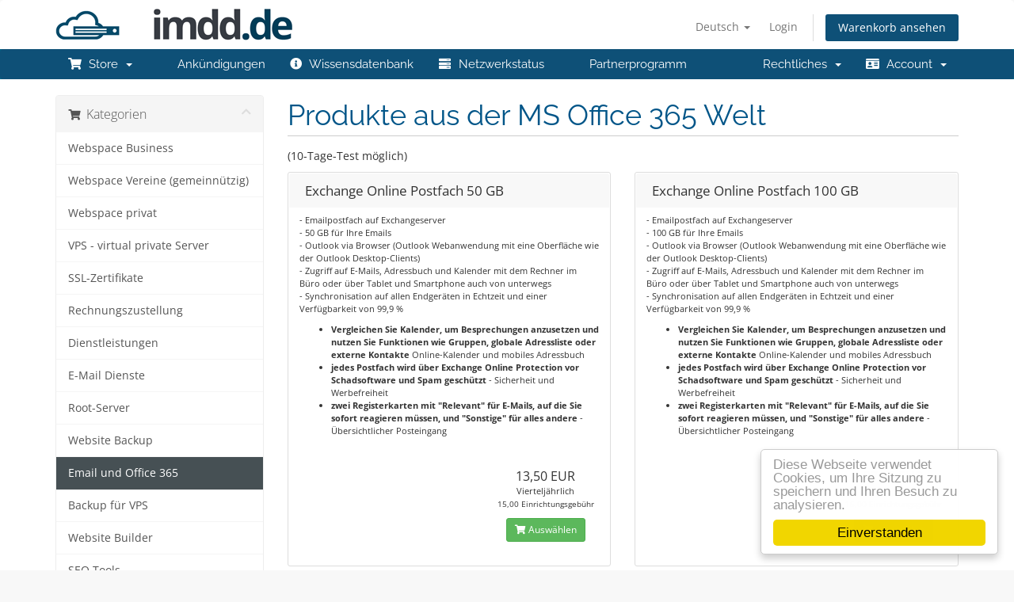

--- FILE ---
content_type: text/html; charset=utf-8
request_url: https://kundencenter.imdd.de/index.php?rp=/store/email-und-office-365
body_size: 6739
content:
<!DOCTYPE html>
<html lang="en">
<head>
    <meta charset="utf-8" />
    <meta http-equiv="X-UA-Compatible" content="IE=edge">
    <meta name="viewport" content="width=device-width, initial-scale=1">
    <title>Warenkorb - imdd InterMedia DatenDienste Holger Gross</title>

    <!-- Styling -->
<!-- <link href="//fonts.googleapis.com/css?family=Open+Sans:300,400,600|Raleway:400,700" rel="stylesheet"> -->

<link href="/templates/six/css/all.min.css?v=691e98" rel="stylesheet">
<link href="/assets/css/fontawesome-all.min.css" rel="stylesheet">
<link href="/templates/six/css/custom.css" rel="stylesheet">

<!-- HTML5 Shim and Respond.js IE8 support of HTML5 elements and media queries -->
<!-- WARNING: Respond.js doesn't work if you view the page via file:// -->
<!--[if lt IE 9]>
  <script src="https://oss.maxcdn.com/libs/html5shiv/3.7.0/html5shiv.js"></script>
  <script src="https://oss.maxcdn.com/libs/respond.js/1.4.2/respond.min.js"></script>
<![endif]-->

<script type="text/javascript">
    var csrfToken = '7c87af1859d84b7e4f5f9393828f2a24fc9a386f',
        markdownGuide = 'Markdown Hilfe',
        locale = 'en',
        saved = 'gespeichert',
        saving = 'Automatische Speicherung',
        whmcsBaseUrl = "",
        requiredText = 'benötigt',
        recaptchaSiteKey = "";
</script>
<script src="/templates/six/js/scripts.min.js?v=691e98"></script>


    <!-- Begin Cookie Consent -->
<script type="text/javascript">
    window.cookieconsent_options = {"message":"Diese Webseite verwendet Cookies, um Ihre Sitzung zu speichern und Ihren Besuch zu analysieren.","dismiss":"Einverstanden","learnMore":"","link":null,"theme":"light-floating"};
</script>
<style>
	.cc_logo { display: none !important; }
	.cc_btn { bottom: 10px !important; }
	.cc_container { padding-bottom: 53px !important; }
</style>

<script type="text/javascript" src="//cdnjs.cloudflare.com/ajax/libs/cookieconsent2/1.0.9/cookieconsent.min.js"></script>
<!-- End Cookie Consent -->

<script type="text/javascript">

var _gaq = _gaq || [];
_gaq.push(['_setAccount', 'UA-64021039-2']);
_gaq.push(['_trackPageview']);

(function() {
var ga = document.createElement('script'); ga.type = 'text/javascript'; ga.async = true;
ga.src = ('https:' == document.location.protocol ? 'https://ssl' : 'http://www') + '.google-analytics.com/ga.js';
var s = document.getElementsByTagName('script')[0]; s.parentNode.insertBefore(ga, s);
})();

</script>



</head>
<body data-phone-cc-input="1">



<section id="header">
    <div class="container">
        <ul class="top-nav">
                            <li>
                    <a href="#" class="choose-language" data-toggle="popover" id="languageChooser">
                        Deutsch
                        <b class="caret"></b>
                    </a>
                    <div id="languageChooserContent" class="hidden">
                        <ul>
                                                            <li>
                                    <a href="/index.php?rp=%2Fstore%2Femail-und-office-365&amp;language=arabic">العربية</a>
                                </li>
                                                            <li>
                                    <a href="/index.php?rp=%2Fstore%2Femail-und-office-365&amp;language=azerbaijani">Azerbaijani</a>
                                </li>
                                                            <li>
                                    <a href="/index.php?rp=%2Fstore%2Femail-und-office-365&amp;language=catalan">Català</a>
                                </li>
                                                            <li>
                                    <a href="/index.php?rp=%2Fstore%2Femail-und-office-365&amp;language=chinese">中文</a>
                                </li>
                                                            <li>
                                    <a href="/index.php?rp=%2Fstore%2Femail-und-office-365&amp;language=croatian">Hrvatski</a>
                                </li>
                                                            <li>
                                    <a href="/index.php?rp=%2Fstore%2Femail-und-office-365&amp;language=czech">Čeština</a>
                                </li>
                                                            <li>
                                    <a href="/index.php?rp=%2Fstore%2Femail-und-office-365&amp;language=danish">Dansk</a>
                                </li>
                                                            <li>
                                    <a href="/index.php?rp=%2Fstore%2Femail-und-office-365&amp;language=deutsch-admin">English</a>
                                </li>
                                                            <li>
                                    <a href="/index.php?rp=%2Fstore%2Femail-und-office-365&amp;language=deutsch">Deutsch</a>
                                </li>
                                                            <li>
                                    <a href="/index.php?rp=%2Fstore%2Femail-und-office-365&amp;language=dutch">Nederlands</a>
                                </li>
                                                            <li>
                                    <a href="/index.php?rp=%2Fstore%2Femail-und-office-365&amp;language=english">English</a>
                                </li>
                                                            <li>
                                    <a href="/index.php?rp=%2Fstore%2Femail-und-office-365&amp;language=estonian">Estonian</a>
                                </li>
                                                            <li>
                                    <a href="/index.php?rp=%2Fstore%2Femail-und-office-365&amp;language=farsi">Persian</a>
                                </li>
                                                            <li>
                                    <a href="/index.php?rp=%2Fstore%2Femail-und-office-365&amp;language=french">Français</a>
                                </li>
                                                            <li>
                                    <a href="/index.php?rp=%2Fstore%2Femail-und-office-365&amp;language=german">Deutsch</a>
                                </li>
                                                            <li>
                                    <a href="/index.php?rp=%2Fstore%2Femail-und-office-365&amp;language=hebrew">עברית</a>
                                </li>
                                                            <li>
                                    <a href="/index.php?rp=%2Fstore%2Femail-und-office-365&amp;language=hungarian">Magyar</a>
                                </li>
                                                            <li>
                                    <a href="/index.php?rp=%2Fstore%2Femail-und-office-365&amp;language=italian">Italiano</a>
                                </li>
                                                            <li>
                                    <a href="/index.php?rp=%2Fstore%2Femail-und-office-365&amp;language=macedonian">Macedonian</a>
                                </li>
                                                            <li>
                                    <a href="/index.php?rp=%2Fstore%2Femail-und-office-365&amp;language=norwegian">Norwegian</a>
                                </li>
                                                            <li>
                                    <a href="/index.php?rp=%2Fstore%2Femail-und-office-365&amp;language=portuguese-br">Português</a>
                                </li>
                                                            <li>
                                    <a href="/index.php?rp=%2Fstore%2Femail-und-office-365&amp;language=portuguese-pt">Português</a>
                                </li>
                                                            <li>
                                    <a href="/index.php?rp=%2Fstore%2Femail-und-office-365&amp;language=romanian">Română</a>
                                </li>
                                                            <li>
                                    <a href="/index.php?rp=%2Fstore%2Femail-und-office-365&amp;language=russian">Русский</a>
                                </li>
                                                            <li>
                                    <a href="/index.php?rp=%2Fstore%2Femail-und-office-365&amp;language=spanish">Español</a>
                                </li>
                                                            <li>
                                    <a href="/index.php?rp=%2Fstore%2Femail-und-office-365&amp;language=swedish">Svenska</a>
                                </li>
                                                            <li>
                                    <a href="/index.php?rp=%2Fstore%2Femail-und-office-365&amp;language=turkish">Türkçe</a>
                                </li>
                                                            <li>
                                    <a href="/index.php?rp=%2Fstore%2Femail-und-office-365&amp;language=ukranian">Українська</a>
                                </li>
                                                    </ul>
                    </div>
                </li>
                                        <li>
                    <a href="/clientarea.php">Login</a>
                </li>
                                <li class="primary-action">
                    <a href="/cart.php?a=view" class="btn">
                        Warenkorb ansehen
                    </a>
                </li>
                                </ul>

                    <a href="/index.php" class="logo"><img src="/assets/img/logo.png" alt="imdd InterMedia DatenDienste Holger Gross"></a>
        
    </div>
</section>

<section id="main-menu">

    <nav id="nav" class="navbar navbar-default navbar-main" role="navigation">
        <div class="container">
            <!-- Brand and toggle get grouped for better mobile display -->
            <div class="navbar-header">
                <button type="button" class="navbar-toggle" data-toggle="collapse" data-target="#primary-nav">
                    <span class="sr-only">Toggle navigation</span>
                    <span class="icon-bar"></span>
                    <span class="icon-bar"></span>
                    <span class="icon-bar"></span>
                </button>
            </div>

            <!-- Collect the nav links, forms, and other content for toggling -->
            <div class="collapse navbar-collapse" id="primary-nav">

                <ul class="nav navbar-nav">

                        <li menuItemName="Store" class="dropdown" id="Primary_Navbar-Store">
        <a class="dropdown-toggle" data-toggle="dropdown" href="#">
            <i class="fas fa-shopping-cart fa-fw"></i>&nbsp;            Store
                        &nbsp;<b class="caret"></b>        </a>
                    <ul class="dropdown-menu">
                            <li menuItemName="Browse Products Services" id="Primary_Navbar-Store-Browse_Products_Services">
                    <a href="/index.php?rp=/store">
                                                Alle durchsuchen
                                            </a>
                </li>
                            <li menuItemName="Webspace Business" id="Primary_Navbar-Store-Webspace_Business">
                    <a href="/index.php?rp=/store/webspace-business">
                                                Webspace Business
                                            </a>
                </li>
                            <li menuItemName="Webspace Vereine (gemeinnützig)" id="Primary_Navbar-Store-Webspace_Vereine_(gemeinnützig)">
                    <a href="/index.php?rp=/store/webspace-vereine-gemeinnutzig">
                                                Webspace Vereine (gemeinnützig)
                                            </a>
                </li>
                            <li menuItemName="Webspace privat" id="Primary_Navbar-Store-Webspace_privat">
                    <a href="/index.php?rp=/store/webspace-privat">
                                                Webspace privat
                                            </a>
                </li>
                            <li menuItemName="VPS - virtual private Server" id="Primary_Navbar-Store-VPS_-_virtual_private_Server">
                    <a href="/index.php?rp=/store/vps-virtual-private-server">
                                                VPS - virtual private Server
                                            </a>
                </li>
                            <li menuItemName="SSL-Zertifikate" id="Primary_Navbar-Store-SSL-Zertifikate">
                    <a href="/index.php?rp=/store/ssl-zertifikate">
                                                SSL-Zertifikate
                                            </a>
                </li>
                            <li menuItemName="Rechnungszustellung" id="Primary_Navbar-Store-Rechnungszustellung">
                    <a href="/index.php?rp=/store/rechnungszustellung">
                                                Rechnungszustellung
                                            </a>
                </li>
                            <li menuItemName="Dienstleistungen" id="Primary_Navbar-Store-Dienstleistungen">
                    <a href="/index.php?rp=/store/dienstleistungen">
                                                Dienstleistungen
                                            </a>
                </li>
                            <li menuItemName="Root-Server" id="Primary_Navbar-Store-Root-Server">
                    <a href="/index.php?rp=/store/root-server">
                                                Root-Server
                                            </a>
                </li>
                            <li menuItemName="Email und Office 365" id="Primary_Navbar-Store-Email_und_Office_365">
                    <a href="/index.php?rp=/store/email-und-office-365">
                                                Email und Office 365
                                            </a>
                </li>
                            <li menuItemName="Backup für VPS" id="Primary_Navbar-Store-Backup_für_VPS">
                    <a href="/index.php?rp=/store/backup-fur-vps">
                                                Backup für VPS
                                            </a>
                </li>
                            <li menuItemName="spamexperts" id="Primary_Navbar-Store-spamexperts">
                    <a href="/index.php?rp=/store/email-spam-filtering">
                                                E-Mail Dienste
                                            </a>
                </li>
                            <li menuItemName="codeguard" id="Primary_Navbar-Store-codeguard">
                    <a href="/index.php?rp=/store/codeguard">
                                                Website Backup
                                            </a>
                </li>
                            <li menuItemName="weebly" id="Primary_Navbar-Store-weebly">
                    <a href="/index.php?rp=/store/weebly-website-builder">
                                                Website Builder
                                            </a>
                </li>
                            <li menuItemName="marketgoo" id="Primary_Navbar-Store-marketgoo">
                    <a href="/index.php?rp=/store/marketgoo">
                                                SEO Tools
                                            </a>
                </li>
                            <li menuItemName="ox" id="Primary_Navbar-Store-ox">
                    <a href="/index.php?rp=/store/professional-email">
                                                Professional Email
                                            </a>
                </li>
                            <li menuItemName="Register a New Domain" id="Primary_Navbar-Store-Register_a_New_Domain">
                    <a href="/cart.php?a=add&domain=register">
                                                Neue Domain registrieren
                                            </a>
                </li>
                            <li menuItemName="Transfer a Domain to Us" id="Primary_Navbar-Store-Transfer_a_Domain_to_Us">
                    <a href="/cart.php?a=add&domain=transfer">
                                                Domain zu uns transferieren
                                            </a>
                </li>
                        </ul>
            </li>
    <li menuItemName="Announcements" class="" id="Primary_Navbar-Announcements">
        <a href="/index.php?rp=/announcements">
            <i class="fas fa-newspaper-o fa-fw"></i>&nbsp;            Ankündigungen
                                </a>
            </li>
    <li menuItemName="Knowledgebase" class="" id="Primary_Navbar-Knowledgebase">
        <a href="/index.php?rp=/knowledgebase">
            <i class="fas fa-info-circle fa-fw"></i>&nbsp;            Wissensdatenbank
                                </a>
            </li>
    <li menuItemName="Network Status" class="" id="Primary_Navbar-Network_Status">
        <a href="/serverstatus.php">
            <i class="fas fa-server fa-fw"></i>&nbsp;            Netzwerkstatus
                                </a>
            </li>
    <li menuItemName="Affiliates" class="" id="Primary_Navbar-Affiliates">
        <a href="/affiliates.php">
            <i class="fas fa-bar-chart fa-fw"></i>&nbsp;            Partnerprogramm
                                </a>
            </li>

                </ul>

                <ul class="nav navbar-nav navbar-right">

                        <li menuItemName="Rechtliches" class="dropdown" id="Secondary_Navbar-Rechtliches">
        <a class="dropdown-toggle" data-toggle="dropdown" href="#">
                        Rechtliches
                        &nbsp;<b class="caret"></b>        </a>
                    <ul class="dropdown-menu">
                            <li menuItemName="impressum" id="Secondary_Navbar-Rechtliches-impressum">
                    <a href="/impressum.php">
                        <i class="fas fa-info"></i>&nbsp;                        Impressum
                                            </a>
                </li>
                            <li menuItemName="agb" id="Secondary_Navbar-Rechtliches-agb">
                    <a href="/agb.php">
                        <i class="fas fa-graduation-cap"></i>&nbsp;                        AGB
                                            </a>
                </li>
                            <li menuItemName="datenschutz" id="Secondary_Navbar-Rechtliches-datenschutz">
                    <a href="/datenschutz.php">
                        <i class="fas fa-user-secret"></i>&nbsp;                        Datenschutz
                                            </a>
                </li>
                            <li menuItemName="widerruf" id="Secondary_Navbar-Rechtliches-widerruf">
                    <a href="/widerruf.php">
                        <i class="fas fa-undo"></i>&nbsp;                        Widerruf
                                            </a>
                </li>
                        </ul>
            </li>
    <li menuItemName="Account" class="dropdown" id="Secondary_Navbar-Account">
        <a class="dropdown-toggle" data-toggle="dropdown" href="#">
            <i class="fas fa-id-card fa-fw"></i>&nbsp;            Account
                        &nbsp;<b class="caret"></b>        </a>
                    <ul class="dropdown-menu">
                            <li menuItemName="Login" id="Secondary_Navbar-Account-Login">
                    <a href="/clientarea.php">
                                                Login
                                            </a>
                </li>
                            <li menuItemName="Forgot Password?" id="Secondary_Navbar-Account-Forgot_Password?">
                    <a href="/index.php?rp=/password/reset">
                                                Passwort vergessen?
                                            </a>
                </li>
                        </ul>
            </li>

                </ul>

            </div><!-- /.navbar-collapse -->
        </div>
    </nav>

</section>



<section id="main-body">
    <div class="container">
        <div class="row">

                <!-- Container for main page display content -->
        <div class="col-xs-12 main-content">
            

<link rel="stylesheet" type="text/css" href="/templates/orderforms/standard_cart/css/all.min.css?v=691e98" />
<script type="text/javascript" src="/templates/orderforms/standard_cart/js/scripts.min.js?v=691e98"></script>
<div id="order-standard_cart">
    <div class="row">
        <div class="cart-sidebar sidebar">
                <div menuItemName="Categories" class="panel card card-sidebar mb-3 panel-sidebar">
        <div class="panel-heading card-header">
            <h3 class="panel-title">
                                    <i class="fas fa-shopping-cart"></i>&nbsp;
                
                Kategorien

                
                <i class="fas fa-chevron-up card-minimise panel-minimise pull-right float-right"></i>
            </h3>
        </div>

        
                    <div class="list-group collapsable-card-body">
                                                            <a menuItemName="Webspace Business" href="/index.php?rp=/store/webspace-business" class="list-group-item list-group-item-action" id="Secondary_Sidebar-Categories-Webspace_Business">
                            
                            Webspace Business

                                                    </a>
                                                                                <a menuItemName="Webspace Vereine (gemeinnützig)" href="/index.php?rp=/store/webspace-vereine-gemeinnutzig" class="list-group-item list-group-item-action" id="Secondary_Sidebar-Categories-Webspace_Vereine_(gemeinnützig)">
                            
                            Webspace Vereine (gemeinnützig)

                                                    </a>
                                                                                <a menuItemName="Webspace privat" href="/index.php?rp=/store/webspace-privat" class="list-group-item list-group-item-action" id="Secondary_Sidebar-Categories-Webspace_privat">
                            
                            Webspace privat

                                                    </a>
                                                                                <a menuItemName="VPS - virtual private Server" href="/index.php?rp=/store/vps-virtual-private-server" class="list-group-item list-group-item-action" id="Secondary_Sidebar-Categories-VPS_-_virtual_private_Server">
                            
                            VPS - virtual private Server

                                                    </a>
                                                                                <a menuItemName="SSL-Zertifikate" href="/index.php?rp=/store/ssl-zertifikate" class="list-group-item list-group-item-action" id="Secondary_Sidebar-Categories-SSL-Zertifikate">
                            
                            SSL-Zertifikate

                                                    </a>
                                                                                <a menuItemName="Rechnungszustellung" href="/index.php?rp=/store/rechnungszustellung" class="list-group-item list-group-item-action" id="Secondary_Sidebar-Categories-Rechnungszustellung">
                            
                            Rechnungszustellung

                                                    </a>
                                                                                <a menuItemName="Dienstleistungen" href="/index.php?rp=/store/dienstleistungen" class="list-group-item list-group-item-action" id="Secondary_Sidebar-Categories-Dienstleistungen">
                            
                            Dienstleistungen

                                                    </a>
                                                                                <a menuItemName="spamexperts" href="/index.php?rp=/store/email-spam-filtering" class="list-group-item list-group-item-action" id="Secondary_Sidebar-Categories-spamexperts">
                            
                            E-Mail Dienste

                                                    </a>
                                                                                <a menuItemName="Root-Server" href="/index.php?rp=/store/root-server" class="list-group-item list-group-item-action" id="Secondary_Sidebar-Categories-Root-Server">
                            
                            Root-Server

                                                    </a>
                                                                                <a menuItemName="codeguard" href="/index.php?rp=/store/codeguard" class="list-group-item list-group-item-action" id="Secondary_Sidebar-Categories-codeguard">
                            
                            Website Backup

                                                    </a>
                                                                                <a menuItemName="Email und Office 365" href="/index.php?rp=/store/email-und-office-365" class="list-group-item list-group-item-action active" id="Secondary_Sidebar-Categories-Email_und_Office_365">
                            
                            Email und Office 365

                                                    </a>
                                                                                <a menuItemName="Backup für VPS" href="/index.php?rp=/store/backup-fur-vps" class="list-group-item list-group-item-action" id="Secondary_Sidebar-Categories-Backup_für_VPS">
                            
                            Backup für VPS

                                                    </a>
                                                                                <a menuItemName="weebly" href="/index.php?rp=/store/weebly-website-builder" class="list-group-item list-group-item-action" id="Secondary_Sidebar-Categories-weebly">
                            
                            Website Builder

                                                    </a>
                                                                                <a menuItemName="marketgoo" href="/index.php?rp=/store/marketgoo" class="list-group-item list-group-item-action" id="Secondary_Sidebar-Categories-marketgoo">
                            
                            SEO Tools

                                                    </a>
                                                                                <a menuItemName="ox" href="/index.php?rp=/store/professional-email" class="list-group-item list-group-item-action" id="Secondary_Sidebar-Categories-ox">
                            
                            Professional Email

                                                    </a>
                                                </div>
        
            </div>

        <div menuItemName="Actions" class="panel card card-sidebar mb-3 panel-sidebar">
        <div class="panel-heading card-header">
            <h3 class="panel-title">
                                    <i class="fas fa-plus"></i>&nbsp;
                
                Aktionen

                
                <i class="fas fa-chevron-up card-minimise panel-minimise pull-right float-right"></i>
            </h3>
        </div>

        
                    <div class="list-group collapsable-card-body">
                                                            <a menuItemName="Domain Registration" href="/cart.php?a=add&domain=register" class="list-group-item list-group-item-action" id="Secondary_Sidebar-Actions-Domain_Registration">
                                                            <i class="fas fa-globe fa-fw"></i>&nbsp;
                            
                            Neue Domain registrieren

                                                    </a>
                                                                                <a menuItemName="Domain Transfer" href="/cart.php?a=add&domain=transfer" class="list-group-item list-group-item-action" id="Secondary_Sidebar-Actions-Domain_Transfer">
                                                            <i class="fas fa-share fa-fw"></i>&nbsp;
                            
                            Domain transferieren

                                                    </a>
                                                                                <a menuItemName="View Cart" href="/cart.php?a=view" class="list-group-item list-group-item-action" id="Secondary_Sidebar-Actions-View_Cart">
                                                            <i class="fas fa-shopping-cart fa-fw"></i>&nbsp;
                            
                            Warenkorb ansehen

                                                    </a>
                                                </div>
        
            </div>

            </div>
        <div class="cart-body">

            <div class="header-lined">
                <h1 class="font-size-36">
                                            Produkte aus der MS Office 365 Welt
                                    </h1>
                                    <p>(10-Tage-Test möglich)</p>
                            </div>
            
            <div class="sidebar-collapsed">

            <div class="panel card panel-default">
                <div class="m-0 panel-heading card-header">
        <h3 class="panel-title">
                            <i class="fas fa-shopping-cart"></i>&nbsp;
            
            Kategorien

                    </h3>
    </div>

    <div class="panel-body card-body">
        <form role="form">
            <select class="form-control custom-select" onchange="selectChangeNavigate(this)">
                                                    <option menuItemName="Webspace Business" value="/index.php?rp=/store/webspace-business" class="list-group-item" >
                        Webspace Business

                                            </option>
                                                        <option menuItemName="Webspace Vereine (gemeinnützig)" value="/index.php?rp=/store/webspace-vereine-gemeinnutzig" class="list-group-item" >
                        Webspace Vereine (gemeinnützig)

                                            </option>
                                                        <option menuItemName="Webspace privat" value="/index.php?rp=/store/webspace-privat" class="list-group-item" >
                        Webspace privat

                                            </option>
                                                        <option menuItemName="VPS - virtual private Server" value="/index.php?rp=/store/vps-virtual-private-server" class="list-group-item" >
                        VPS - virtual private Server

                                            </option>
                                                        <option menuItemName="SSL-Zertifikate" value="/index.php?rp=/store/ssl-zertifikate" class="list-group-item" >
                        SSL-Zertifikate

                                            </option>
                                                        <option menuItemName="Rechnungszustellung" value="/index.php?rp=/store/rechnungszustellung" class="list-group-item" >
                        Rechnungszustellung

                                            </option>
                                                        <option menuItemName="Dienstleistungen" value="/index.php?rp=/store/dienstleistungen" class="list-group-item" >
                        Dienstleistungen

                                            </option>
                                                        <option menuItemName="spamexperts" value="/index.php?rp=/store/email-spam-filtering" class="list-group-item" >
                        E-Mail Dienste

                                            </option>
                                                        <option menuItemName="Root-Server" value="/index.php?rp=/store/root-server" class="list-group-item" >
                        Root-Server

                                            </option>
                                                        <option menuItemName="codeguard" value="/index.php?rp=/store/codeguard" class="list-group-item" >
                        Website Backup

                                            </option>
                                                        <option menuItemName="Email und Office 365" value="/index.php?rp=/store/email-und-office-365" class="list-group-item" selected="selected">
                        Email und Office 365

                                            </option>
                                                                                                    <option menuItemName="Backup für VPS" value="/index.php?rp=/store/backup-fur-vps" class="list-group-item" >
                        Backup für VPS

                                            </option>
                                                        <option menuItemName="weebly" value="/index.php?rp=/store/weebly-website-builder" class="list-group-item" >
                        Website Builder

                                            </option>
                                                        <option menuItemName="marketgoo" value="/index.php?rp=/store/marketgoo" class="list-group-item" >
                        SEO Tools

                                            </option>
                                                        <option menuItemName="ox" value="/index.php?rp=/store/professional-email" class="list-group-item" >
                        Professional Email

                                            </option>
                                                                </select>
        </form>
    </div>

            </div>
            <div class="panel card panel-default">
                <div class="m-0 panel-heading card-header">
        <h3 class="panel-title">
                            <i class="fas fa-plus"></i>&nbsp;
            
            Aktionen

                    </h3>
    </div>

    <div class="panel-body card-body">
        <form role="form">
            <select class="form-control custom-select" onchange="selectChangeNavigate(this)">
                                                    <option menuItemName="Domain Registration" value="/cart.php?a=add&domain=register" class="list-group-item" >
                        Neue Domain registrieren

                                            </option>
                                                        <option menuItemName="Domain Transfer" value="/cart.php?a=add&domain=transfer" class="list-group-item" >
                        Domain transferieren

                                            </option>
                                                        <option menuItemName="View Cart" value="/cart.php?a=view" class="list-group-item" >
                        Warenkorb ansehen

                                            </option>
                                                                        <option value="" class="list-group-item" selected=""selected>- Kategorie wechseln -</option>
                            </select>
        </form>
    </div>

            </div>
    
    
</div>

            <div class="products" id="products">
                <div class="row row-eq-height">
                                        <div class="col-md-6">
                        <div class="product clearfix" id="product1">
                            <header>
                                <span id="product1-name">Exchange Online Postfach 50 GB</span>
                                                            </header>
                            <div class="product-desc">
                                                                    <p id="product1-description">
                                        - Emailpostfach auf Exchangeserver <br />
- 50 GB für Ihre Emails<br />
- Outlook via Browser (Outlook Webanwendung mit eine Oberfläche wie der Outlook Desktop-Clients)<br />
- Zugriff auf E-Mails, Adressbuch und Kalender mit dem Rechner im Büro oder über Tablet und Smartphone auch von unterwegs <br />
- Synchronisation auf allen Endgeräten in Echtzeit und einer Verfügbarkeit von 99,9 % <br />

                                    </p>
                                                                <ul>
                                                                            <li id="product1-feature1">
                                            <span class="feature-value">Vergleichen Sie Kalender, um Besprechungen anzusetzen  und nutzen Sie Funktionen wie Gruppen, globale Adressliste oder externe Kontakte</span>
                                            Online-Kalender und mobiles Adressbuch
                                        </li>
                                                                            <li id="product1-feature2">
                                            <span class="feature-value">jedes Postfach wird über Exchange Online Protection vor Schadsoftware und Spam geschützt</span>
                                            - Sicherheit und Werbefreiheit
                                        </li>
                                                                            <li id="product1-feature3">
                                            <span class="feature-value">zwei Registerkarten mit "Relevant" für E-Mails, auf die Sie sofort reagieren müssen, und "Sonstige" für alles andere</span>
                                            - Übersichtlicher Posteingang
                                        </li>
                                                                    </ul>
                            </div>
                            <footer>
                                <div class="product-pricing" id="product1-price">
                                                                                                                    <span class="price">13,50 EUR</span>
                                        <br />
                                                                                    Vierteljährlich
                                                                                <br>
                                                                                    <small>15,00 Einrichtungsgebühr</small>
                                                                                                            </div>
                                <a href="/cart.php?a=add&pid=97" class="btn btn-success btn-sm" id="product1-order-button">
                                    <i class="fas fa-shopping-cart"></i>
                                    Auswählen
                                </a>
                            </footer>
                        </div>
                    </div>
                                                            <div class="col-md-6">
                        <div class="product clearfix" id="product2">
                            <header>
                                <span id="product2-name">Exchange Online Postfach 100 GB</span>
                                                            </header>
                            <div class="product-desc">
                                                                    <p id="product2-description">
                                        - Emailpostfach auf Exchangeserver <br />
- 100 GB für Ihre Emails<br />
- Outlook via Browser (Outlook Webanwendung mit eine Oberfläche wie der Outlook Desktop-Clients)<br />
- Zugriff auf E-Mails, Adressbuch und Kalender mit dem Rechner im Büro oder über Tablet und Smartphone auch von unterwegs <br />
- Synchronisation auf allen Endgeräten in Echtzeit und einer Verfügbarkeit von 99,9 % <br />

                                    </p>
                                                                <ul>
                                                                            <li id="product2-feature1">
                                            <span class="feature-value">Vergleichen Sie Kalender, um Besprechungen anzusetzen  und nutzen Sie Funktionen wie Gruppen, globale Adressliste oder externe Kontakte</span>
                                            Online-Kalender und mobiles Adressbuch
                                        </li>
                                                                            <li id="product2-feature2">
                                            <span class="feature-value">jedes Postfach wird über Exchange Online Protection vor Schadsoftware und Spam geschützt</span>
                                            - Sicherheit und Werbefreiheit
                                        </li>
                                                                            <li id="product2-feature3">
                                            <span class="feature-value">zwei Registerkarten mit "Relevant" für E-Mails, auf die Sie sofort reagieren müssen, und "Sonstige" für alles andere</span>
                                            - Übersichtlicher Posteingang
                                        </li>
                                                                    </ul>
                            </div>
                            <footer>
                                <div class="product-pricing" id="product2-price">
                                                                                                                    <span class="price">27,00 EUR</span>
                                        <br />
                                                                                    Vierteljährlich
                                                                                <br>
                                                                                    <small>15,00 Einrichtungsgebühr</small>
                                                                                                            </div>
                                <a href="/cart.php?a=add&pid=98" class="btn btn-success btn-sm" id="product2-order-button">
                                    <i class="fas fa-shopping-cart"></i>
                                    Auswählen
                                </a>
                            </footer>
                        </div>
                    </div>
                                    </div>
                <div class="row row-eq-height">
                                                        </div>
            </div>
        </div>
    </div>
</div>


                </div><!-- /.main-content -->
                            <div class="clearfix"></div>
        </div>
    </div>
</section>

<section id="footer">
    <div class="container">
        <a href="#" class="back-to-top"><i class="fas fa-chevron-up"></i></a>
        <p>Copyright &copy; 2026 imdd InterMedia DatenDienste Holger Gross. All Rights Reserved.</p>
    </div>
</section>

<div id="fullpage-overlay" class="hidden">
    <div class="outer-wrapper">
        <div class="inner-wrapper">
            <img src="/assets/img/overlay-spinner.svg">
            <br>
            <span class="msg"></span>
        </div>
    </div>
</div>

<div class="modal system-modal fade" id="modalAjax" tabindex="-1" role="dialog" aria-hidden="true">
    <div class="modal-dialog">
        <div class="modal-content panel-primary">
            <div class="modal-header panel-heading">
                <button type="button" class="close" data-dismiss="modal">
                    <span aria-hidden="true">&times;</span>
                    <span class="sr-only">Close</span>
                </button>
                <h4 class="modal-title"></h4>
            </div>
            <div class="modal-body panel-body">
                Laden...
            </div>
            <div class="modal-footer panel-footer">
                <div class="pull-left loader">
                    <i class="fas fa-circle-notch fa-spin"></i>
                    Laden...
                </div>
                <button type="button" class="btn btn-default" data-dismiss="modal">
                    Close
                </button>
                <button type="button" class="btn btn-primary modal-submit">
                    Submit
                </button>
            </div>
        </div>
    </div>
</div>

<form action="#" id="frmGeneratePassword" class="form-horizontal">
    <div class="modal fade" id="modalGeneratePassword">
        <div class="modal-dialog">
            <div class="modal-content panel-primary">
                <div class="modal-header panel-heading">
                    <button type="button" class="close" data-dismiss="modal" aria-label="Close"><span aria-hidden="true">&times;</span></button>
                    <h4 class="modal-title">
                        Generate Password
                    </h4>
                </div>
                <div class="modal-body">
                    <div class="alert alert-danger hidden" id="generatePwLengthError">
                        Please enter a number between 8 and 64 for the password length
                    </div>
                    <div class="form-group">
                        <label for="generatePwLength" class="col-sm-4 control-label">Password Length</label>
                        <div class="col-sm-8">
                            <input type="number" min="8" max="64" value="12" step="1" class="form-control input-inline input-inline-100" id="inputGeneratePasswordLength">
                        </div>
                    </div>
                    <div class="form-group">
                        <label for="generatePwOutput" class="col-sm-4 control-label">Generated Password</label>
                        <div class="col-sm-8">
                            <input type="text" class="form-control" id="inputGeneratePasswordOutput">
                        </div>
                    </div>
                    <div class="row">
                        <div class="col-sm-8 col-sm-offset-4">
                            <button type="submit" class="btn btn-default btn-sm">
                                <i class="fas fa-plus fa-fw"></i>
                                Generate new password
                            </button>
                            <button type="button" class="btn btn-default btn-sm copy-to-clipboard" data-clipboard-target="#inputGeneratePasswordOutput">
                                <img src="/assets/img/clippy.svg" alt="Copy to clipboard" width="15">
                                Copy
                            </button>
                        </div>
                    </div>
                </div>
                <div class="modal-footer">
                    <button type="button" class="btn btn-default" data-dismiss="modal">
                        Close
                    </button>
                    <button type="button" class="btn btn-primary" id="btnGeneratePasswordInsert" data-clipboard-target="#inputGeneratePasswordOutput">
                        Copy to clipboard and Insert
                    </button>
                </div>
            </div>
        </div>
    </div>
</form>



</body>
</html>
